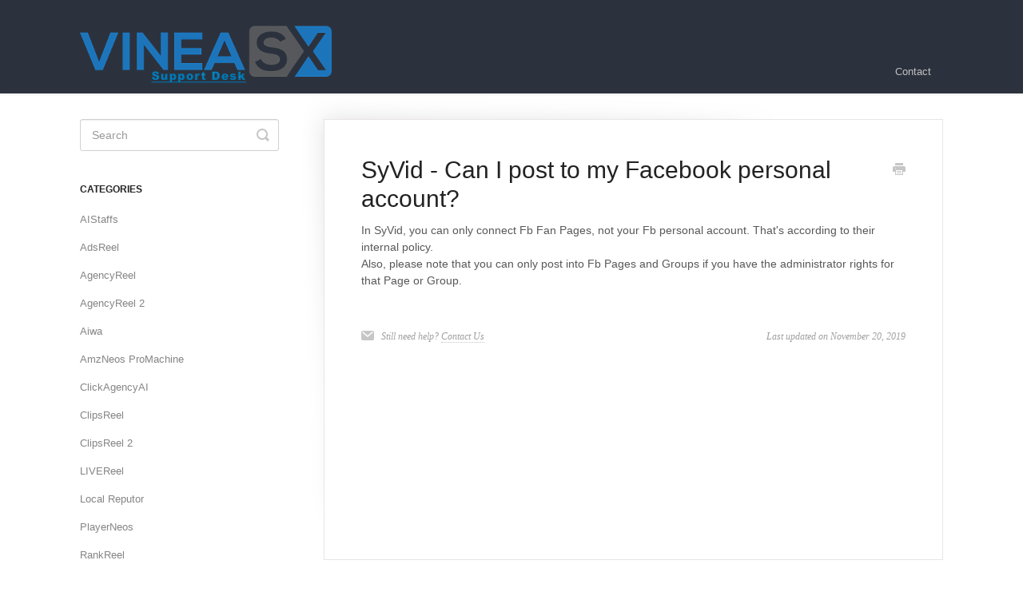

--- FILE ---
content_type: text/html; charset=utf-8
request_url: https://vineasx.helpscoutdocs.com/article/276-why-is-my-video-not-posted-to-my-facebook-account
body_size: 3684
content:


<!DOCTYPE html>
<html>
    
<head>
    <meta charset="utf-8"/>
    <title>SyVid - Can I post to my Facebook personal account? - VineaSX Knowledge Base</title>
    <meta name="viewport" content="width=device-width, maximum-scale=1"/>
    <meta name="apple-mobile-web-app-capable" content="yes"/>
    <meta name="format-detection" content="telephone=no">
    <meta name="description" content="In SyVid, you can only connect Fb Fan Pages, not your Fb personal account. That&#x27;s according to their internal policy. Also, please note that you can only post i"/>
    <meta name="author" content="VineaSX Solutions LLC"/>
    <link rel="canonical" href="https://vineasx.helpscoutdocs.com/article/276-why-is-my-video-not-posted-to-my-facebook-account"/>
    
        
   
            <meta name="twitter:card" content="summary"/>
            <meta name="twitter:title" content="SyVid - Can I post to my Facebook personal account?" />
            <meta name="twitter:description" content="In SyVid, you can only connect Fb Fan Pages, not your Fb personal account. That&#x27;s according to their internal policy. Also, please note that you can only post i"/>


    

    
        <link rel="stylesheet" href="//d3eto7onm69fcz.cloudfront.net/assets/stylesheets/launch-1769699195504.css">
    
    <style>
        body { background: #ffffff; }
        .navbar .navbar-inner { background: #2c323d; }
        .navbar .nav li a, 
        .navbar .icon-private-w  { color: #c0c0c0; }
        .navbar .brand, 
        .navbar .nav li a:hover, 
        .navbar .nav li a:focus, 
        .navbar .nav .active a, 
        .navbar .nav .active a:hover, 
        .navbar .nav .active a:focus  { color: #ffffff; }
        .navbar a:hover .icon-private-w, 
        .navbar a:focus .icon-private-w, 
        .navbar .active a .icon-private-w, 
        .navbar .active a:hover .icon-private-w, 
        .navbar .active a:focus .icon-private-w { color: #ffffff; }
        #serp-dd .result a:hover,
        #serp-dd .result > li.active,
        #fullArticle strong a,
        #fullArticle a strong,
        .collection a,
        .contentWrapper a,
        .most-pop-articles .popArticles a,
        .most-pop-articles .popArticles a:hover span,
        .category-list .category .article-count,
        .category-list .category:hover .article-count { color: #4381b5; }
        #fullArticle, 
        #fullArticle p, 
        #fullArticle ul, 
        #fullArticle ol, 
        #fullArticle li, 
        #fullArticle div, 
        #fullArticle blockquote, 
        #fullArticle dd, 
        #fullArticle table { color:#585858; }
    </style>
    
    <link rel="apple-touch-icon-precomposed" href="//d33v4339jhl8k0.cloudfront.net/docs/assets/5b3f0c0a2c7d3a099f2e3c73/images/5b3f178e0428630abc0bc3bf/moibleappicon.png">
    <link rel="shortcut icon" type="image/png" href="//d33v4339jhl8k0.cloudfront.net/docs/assets/5b3f0c0a2c7d3a099f2e3c73/images/5b3f178d0428630abc0bc3be/favicon.png">
    <!--[if lt IE 9]>
    
        <script src="//d3eto7onm69fcz.cloudfront.net/assets/javascripts/html5shiv.min.js"></script>
    
    <![endif]-->
    
        <script type="application/ld+json">
        {"@context":"https://schema.org","@type":"WebSite","url":"https://vineasx.helpscoutdocs.com","potentialAction":{"@type":"SearchAction","target":"https://vineasx.helpscoutdocs.com/search?query={query}","query-input":"required name=query"}}
        </script>
    
        <script type="application/ld+json">
        {"@context":"https://schema.org","@type":"BreadcrumbList","itemListElement":[{"@type":"ListItem","position":1,"name":"VineaSX Knowledge Base","item":"https://vineasx.helpscoutdocs.com"},{"@type":"ListItem","position":2,"name":"Knowledge Base - General","item":"https://vineasx.helpscoutdocs.com/collection/1-knowledge-base---general"},{"@type":"ListItem","position":3,"name":"SyVid - Can I post to my Facebook personal account?","item":"https://vineasx.helpscoutdocs.com/article/276-why-is-my-video-not-posted-to-my-facebook-account"}]}
        </script>
    
    
</head>
    
    <body>
        
<header id="mainNav" class="navbar">
    <div class="navbar-inner">
        <div class="container-fluid">
            <a class="brand" href="/">
            
                
                    <img src="//d33v4339jhl8k0.cloudfront.net/docs/assets/5b3f0c0a2c7d3a099f2e3c73/images/5b3f178e2c7d3a099f2e3cb1/supportdesk.png" alt="VineaSX Knowledge Base" width="315" height="75">
                

            
            </a>
            
                <button type="button" class="btn btn-navbar" data-toggle="collapse" data-target=".nav-collapse">
                    <span class="sr-only">Toggle Navigation</span>
                    <span class="icon-bar"></span>
                    <span class="icon-bar"></span>
                    <span class="icon-bar"></span>
                </button>
            
            <div class="nav-collapse collapse">
                <nav role="navigation"><!-- added for accessibility -->
                <ul class="nav">
                    
                    
                    
                        <li id="contact"><a href="#" class="contactUs" onclick="window.Beacon('open')">Contact</a></li>
                        <li id="contactMobile"><a href="#" class="contactUs" onclick="window.Beacon('open')">Contact</a></li>
                    
                </ul>
                </nav>
            </div><!--/.nav-collapse -->
        </div><!--/container-->
    </div><!--/navbar-inner-->
</header>
        <section id="contentArea" class="container-fluid">
            <div class="row-fluid">
                <section id="main-content" class="span9">
                    <div class="contentWrapper">
                        
    
    <article id="fullArticle">
        <h1 class="title">SyVid - Can I post to my Facebook personal account?</h1>
    
        <a href="javascript:window.print()" class="printArticle" title="Print this article" aria-label="Print this Article"><i class="icon-print"></i></a>
        <p>In SyVid, you can only connect Fb Fan Pages, not your Fb personal account. That's according to their internal policy.
 <br>
 Also, please note that you can only post into Fb Pages and Groups if you have the administrator rights for that Page or Group.</p>
    </article>
    

    <section class="articleFoot">
    
        <i class="icon-contact"></i>
        <p class="help">Still need help?
            <a id="sbContact" href="#" class="contactUs" onclick="window.Beacon('open')">Contact Us</a>
            <a id="sbContactMobile" href="#" class="contactUs" onclick="window.Beacon('open')">Contact Us</a>
        </p>
    

    <time class="lu" datetime=2019-11-20 >Last updated on November 20, 2019</time>
    </section>

                    </div><!--/contentWrapper-->
                    
                </section><!--/content-->
                <aside id="sidebar" class="span3">
                 

<form action="/search" method="GET" id="searchBar" class="sm" autocomplete="off">
    
                    <input type="hidden" name="collectionId" value="5b3f12eb2c7d3a099f2e3c92"/>
                    <input type="text" name="query" title="search-query" class="search-query" placeholder="Search" value="" aria-label="Search" />
                    <button type="submit">
                        <span class="sr-only">Toggle Search</span>
                        <i class="icon-search"></i>
                    </button>
                    <div id="serp-dd" style="display: none;" class="sb">
                        <ul class="result">
                        </ul>
                    </div>
                
</form>

                
                    <h3>Categories</h3>
                    <ul class="nav nav-list">
                    
                        
                            <li ><a href="/category/537-aistaffs">AIStaffs  <i class="icon-arrow"></i></a></li>
                        
                    
                        
                            <li ><a href="/category/538-adsreel">AdsReel  <i class="icon-arrow"></i></a></li>
                        
                    
                        
                            <li ><a href="/category/344-agencyreel">AgencyReel  <i class="icon-arrow"></i></a></li>
                        
                    
                        
                            <li ><a href="/category/494-agencyreel-2">AgencyReel 2  <i class="icon-arrow"></i></a></li>
                        
                    
                        
                            <li ><a href="/category/479-aiwa">Aiwa  <i class="icon-arrow"></i></a></li>
                        
                    
                        
                            <li ><a href="/category/357-amzneos-promachine">AmzNeos ProMachine  <i class="icon-arrow"></i></a></li>
                        
                    
                        
                            <li ><a href="/category/535-clickagencyai">ClickAgencyAI  <i class="icon-arrow"></i></a></li>
                        
                    
                        
                            <li ><a href="/category/81-clipsreel">ClipsReel  <i class="icon-arrow"></i></a></li>
                        
                    
                        
                            <li ><a href="/category/513-clipsreel-2">ClipsReel 2  <i class="icon-arrow"></i></a></li>
                        
                    
                        
                            <li ><a href="/category/6-livereel">LIVEReel  <i class="icon-arrow"></i></a></li>
                        
                    
                        
                            <li ><a href="/category/465-local-reputor">Local Reputor  <i class="icon-arrow"></i></a></li>
                        
                    
                        
                            <li ><a href="/category/375-playerneos">PlayerNeos  <i class="icon-arrow"></i></a></li>
                        
                    
                        
                            <li ><a href="/category/200-rankreel">RankReel  <i class="icon-arrow"></i></a></li>
                        
                    
                        
                            <li ><a href="/category/445-rush">Rush  <i class="icon-arrow"></i></a></li>
                        
                    
                        
                            <li ><a href="/category/193-scriptreel">ScriptReel  <i class="icon-arrow"></i></a></li>
                        
                    
                        
                            <li ><a href="/category/482-sonority">Sonority  <i class="icon-arrow"></i></a></li>
                        
                    
                        
                            <li ><a href="/category/185-spycom">SpyCom  <i class="icon-arrow"></i></a></li>
                        
                    
                        
                            <li ><a href="/category/222-storyreel">StoryReel  <i class="icon-arrow"></i></a></li>
                        
                    
                        
                            <li ><a href="/category/532-streamreel">StreamReel  <i class="icon-arrow"></i></a></li>
                        
                    
                        
                            <li  class="active" ><a href="/category/160-syvid">SyVid  <i class="icon-arrow"></i></a></li>
                        
                    
                        
                            <li ><a href="/category/379-thumbreel">ThumbReel  <i class="icon-arrow"></i></a></li>
                        
                    
                        
                            <li ><a href="/category/420-tiktalk-publisher">TikTalk Publisher  <i class="icon-arrow"></i></a></li>
                        
                    
                        
                            <li ><a href="/category/419-trimreel">TrimReel  <i class="icon-arrow"></i></a></li>
                        
                    
                        
                            <li ><a href="/category/405-videotik">VideoTik  <i class="icon-arrow"></i></a></li>
                        
                    
                        
                            <li ><a href="/category/204-viralreel">ViralReel  <i class="icon-arrow"></i></a></li>
                        
                    
                        
                            <li ><a href="/category/524-virtualreel">VirtualReel  <i class="icon-arrow"></i></a></li>
                        
                    
                        
                            <li ><a href="/category/286-visualreel">VisualReel  <i class="icon-arrow"></i></a></li>
                        
                    
                        
                            <li ><a href="/category/436-voicereel">VoiceReel  <i class="icon-arrow"></i></a></li>
                        
                    
                        
                            <li ><a href="/category/315-vviral">vViral  <i class="icon-arrow"></i></a></li>
                        
                    
                        
                            <li ><a href="/category/37-sharpsocial">SharpSocial  <i class="icon-arrow"></i></a></li>
                        
                    
                        
                            <li ><a href="/category/33-simplyviral">SimplyViral  <i class="icon-arrow"></i></a></li>
                        
                    
                        
                            <li ><a href="/category/72-vidbuilderfx">VidbuilderFX  <i class="icon-arrow"></i></a></li>
                        
                    
                        
                            <li ><a href="/category/57-vidcuratorfx">VidCuratorFX  <i class="icon-arrow"></i></a></li>
                        
                    
                        
                            <li ><a href="/category/9-vidcuratorfx2">VidCuratorFX2  <i class="icon-arrow"></i></a></li>
                        
                    
                        
                            <li ><a href="/category/25-videoreel">VideoReel  <i class="icon-arrow"></i></a></li>
                        
                    
                        
                            <li ><a href="/category/35-vidneos">VidNeos  <i class="icon-arrow"></i></a></li>
                        
                    
                    </ul>
                
                </aside><!--/span-->
            </div><!--/row-->
            <div id="noResults" style="display:none;">No results found</div>
            <footer>
                

<p>&copy;
    
        VineaSX Solutions LLC
    
    2026. <span>Powered by <a rel="nofollow noopener noreferrer" href="https://www.helpscout.com/docs-refer/?co=VineaSX+Solutions+LLC&utm_source=docs&utm_medium=footerlink&utm_campaign=Docs+Branding" target="_blank">Help Scout</a></span>
    
        
    
</p>

            </footer>
        </section><!--/.fluid-container-->
        
            

<script id="beaconLoader" type="text/javascript">!function(e,t,n){function a(){var e=t.getElementsByTagName("script")[0],n=t.createElement("script");n.type="text/javascript",n.async=!0,n.src="https://beacon-v2.helpscout.net",e.parentNode.insertBefore(n,e)}if(e.Beacon=n=function(t,n,a){e.Beacon.readyQueue.push({method:t,options:n,data:a})},n.readyQueue=[],"complete"===t.readyState)return a();e.attachEvent?e.attachEvent("onload",a):e.addEventListener("load",a,!1)}(window,document,window.Beacon||function(){});</script>
<script type="text/javascript">window.Beacon('init', 'a8634a70-fe6a-449f-861f-ceedbd5d5d46')</script>

<script type="text/javascript">
    function hashChanged() {
        var hash = window.location.hash.substring(1); 
        if (hash === 'contact') {
            window.Beacon('open')
        }
    }

    if (window.location.hash) {
        hashChanged()
    }

    window.onhashchange = function () {
        hashChanged()
    }

    window.addEventListener('hashchange', hashChanged, false);

</script>

        
        
    <script src="//d3eto7onm69fcz.cloudfront.net/assets/javascripts/app4.min.js"></script>

<script>
// keep iOS links from opening safari
if(("standalone" in window.navigator) && window.navigator.standalone){
// If you want to prevent remote links in standalone web apps opening Mobile Safari, change 'remotes' to true
var noddy, remotes = false;
document.addEventListener('click', function(event) {
noddy = event.target;
while(noddy.nodeName !== "A" && noddy.nodeName !== "HTML") {
noddy = noddy.parentNode;
}

if('href' in noddy && noddy.href.indexOf('http') !== -1 && (noddy.href.indexOf(document.location.host) !== -1 || remotes)){
event.preventDefault();
document.location.href = noddy.href;
}

},false);
}
</script>
        
    </body>
</html>


